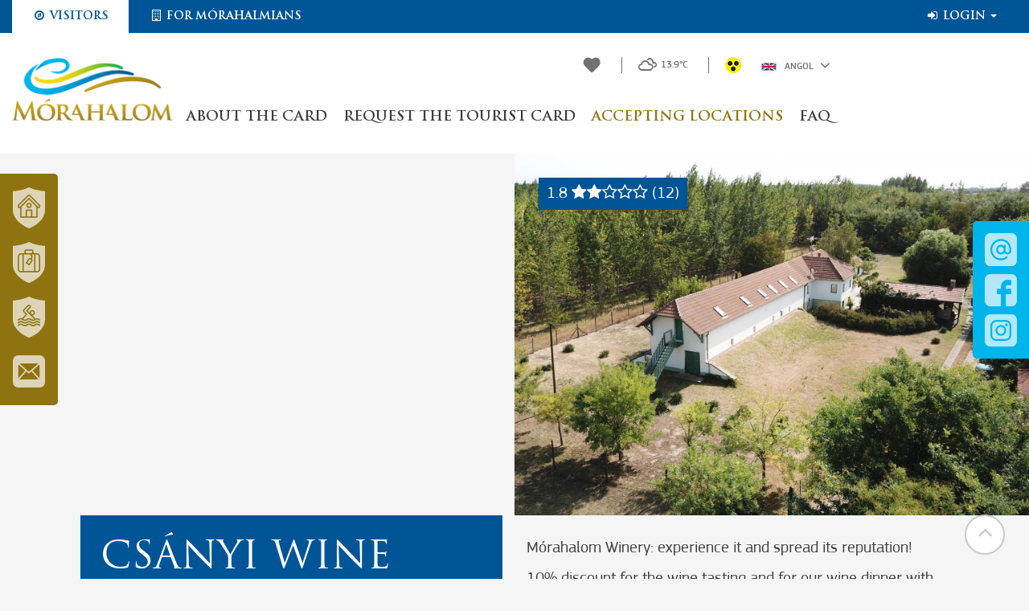

--- FILE ---
content_type: image/svg+xml
request_url: https://www.morahalomkartya.hu/theme/morahalom/pics/flag-en.svg
body_size: 1918
content:
<?xml version="1.0" encoding="UTF-8"?>
<svg width="25px" height="13px" viewBox="0 0 25 13" version="1.1" xmlns="http://www.w3.org/2000/svg" xmlns:xlink="http://www.w3.org/1999/xlink">
    <!-- Generator: Sketch 61 (89581) - https://sketch.com -->
    <title>flag-uk</title>
    <desc>Created with Sketch.</desc>
    <g id="Page-1" stroke="none" stroke-width="1" fill="none" fill-rule="evenodd">
        <g id="flag-uk" fill-rule="nonzero">
            <rect id="_x31_4" fill="#FFFFFF" x="0.5" y="0.5" width="24" height="12"></rect>
            <polygon id="_x31_3" fill="#CF142B" points="11.3 7.7 11.3 12.5 13.7 12.5 13.7 7.7 24.5 7.7 24.5 5.3 13.7 5.3 13.7 0.5 11.3 0.5 11.3 5.3 0.5 5.3 0.5 7.7"></polygon>
            <polygon id="_x31_2" fill="#00247D" points="14.5 4.4 14.5 0.5 22.3 0.5"></polygon>
            <polygon id="_x31_1" fill="#00247D" points="14.5 8.6 14.5 12.5 22.3 12.5"></polygon>
            <polygon id="_x31_0" fill="#00247D" points="10.5 8.6 10.5 12.5 2.7 12.5"></polygon>
            <polygon id="_x39_" fill="#00247D" points="10.5 4.4 10.5 0.5 2.7 0.5"></polygon>
            <polygon id="_x38_" fill="#00247D" points="0.5 1.6 0.5 4.5 6.3 4.5"></polygon>
            <polygon id="_x37_" fill="#00247D" points="24.5 1.6 24.5 4.5 18.7 4.5"></polygon>
            <polygon id="_x36_" fill="#00247D" points="24.5 11.4 24.5 8.5 18.7 8.5"></polygon>
            <polygon id="_x35_" fill="#00247D" points="0.5 11.4 0.5 8.5 6.3 8.5"></polygon>
            <polyline id="_x34_" fill="#CF142B" points="24.5 0.5 23.2 0.5 15.2 4.5 16.5 4.5 24.5 0.5"></polyline>
            <polyline id="_x33_" fill="#CF142B" points="9.8 8.5 8.5 8.5 0.5 12.5 1.8 12.5 9.8 8.5"></polyline>
            <polygon id="_x32_" fill="#CF142B" points="7.2 4.5 8.5 4.5 0.5 0.5 0.5 1.2"></polygon>
            <polygon id="_x31_" fill="#CF142B" points="17.8 8.5 16.5 8.5 24.5 12.5 24.5 11.8"></polygon>
        </g>
    </g>
</svg>